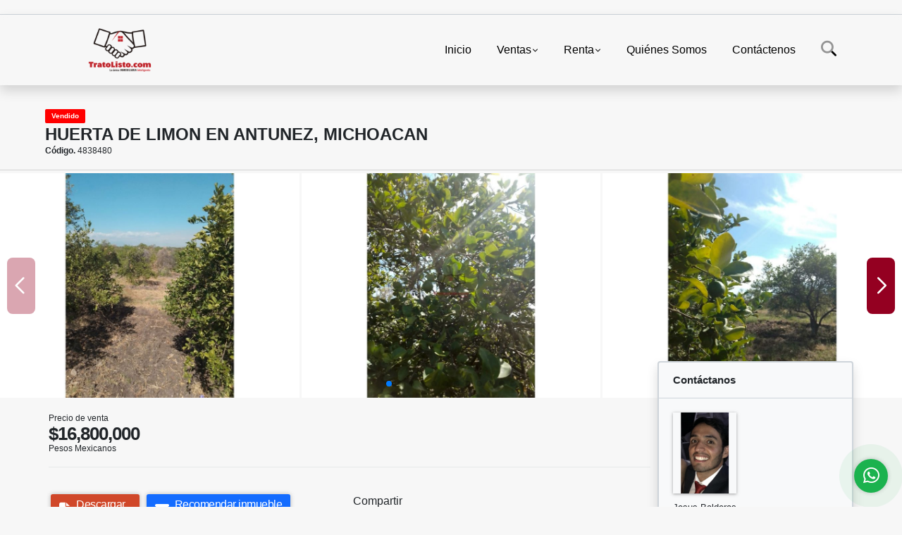

--- FILE ---
content_type: text/html; charset=utf-8
request_url: https://www.google.com/recaptcha/api2/aframe
body_size: -87
content:
<!DOCTYPE HTML><html><head><meta http-equiv="content-type" content="text/html; charset=UTF-8"></head><body><script nonce="azmHecNcKSWCfhDAXBt7iA">/** Anti-fraud and anti-abuse applications only. See google.com/recaptcha */ try{var clients={'sodar':'https://pagead2.googlesyndication.com/pagead/sodar?'};window.addEventListener("message",function(a){try{if(a.source===window.parent){var b=JSON.parse(a.data);var c=clients[b['id']];if(c){var d=document.createElement('img');d.src=c+b['params']+'&rc='+(localStorage.getItem("rc::a")?sessionStorage.getItem("rc::b"):"");window.document.body.appendChild(d);sessionStorage.setItem("rc::e",parseInt(sessionStorage.getItem("rc::e")||0)+1);localStorage.setItem("rc::h",'1765633358686');}}}catch(b){}});window.parent.postMessage("_grecaptcha_ready", "*");}catch(b){}</script></body></html>

--- FILE ---
content_type: text/plain
request_url: https://www.google-analytics.com/j/collect?v=1&_v=j102&a=347367890&t=pageview&_s=1&dl=https%3A%2F%2Ftratolisto.com%2Fterreno-venta-antunez%2F4838480&ul=en-us%40posix&dt=HUERTA%20DE%20LIMON%20EN%20ANTUNEZ%2C%20MICHOACAN%20-%20%2416%2C800%2C000%20MXN&sr=1280x720&vp=1280x720&_u=IEBAAEABAAAAACAAI~&jid=2073643609&gjid=185632968&cid=846355182.1765633355&tid=UA-175647196-1&_gid=1335356095.1765633355&_r=1&_slc=1&z=2041167780
body_size: -451
content:
2,cG-V5GP0626KH